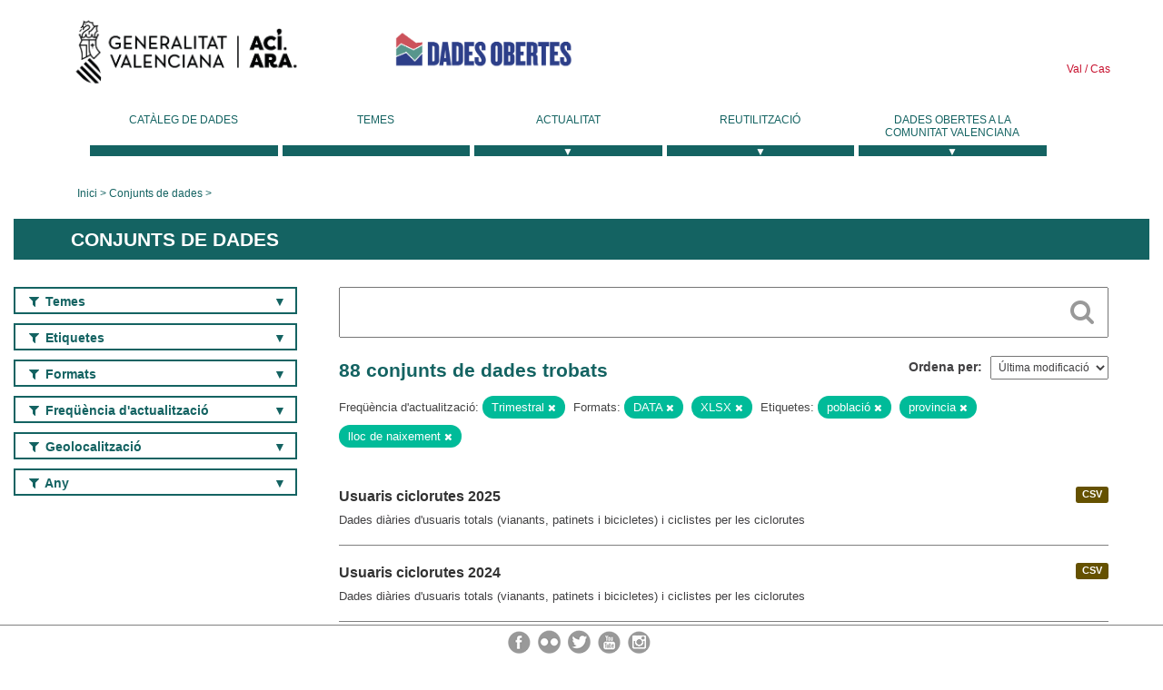

--- FILE ---
content_type: text/html; charset=utf-8
request_url: https://dadesobertes.gva.es/va/dataset?tags=poblaci%C3%B3n&res_format=DATA&tags=provincia&frequency=Trimestral&res_format=XLSX&q=&tags=lugar+de+nacimiento
body_size: 9081
content:
<!DOCTYPE html>
<!--[if IE 9]> <html lang="ca" class="ie9"> <![endif]-->
<!--[if gt IE 8]><!--> <html lang="ca"> <!--<![endif]-->
  <head>
    <link rel="stylesheet" type="text/css" href="/fanstatic/vendor/:version:2019-05-02T14:14:27.92/select2/select2.css" />
<link rel="stylesheet" type="text/css" href="/fanstatic/css/:version:2023-10-03T12:40:34.44/main.min.css" />
<link rel="stylesheet" type="text/css" href="/fanstatic/vendor/:version:2019-05-02T14:14:27.92/font-awesome/css/font-awesome.min.css" />
<link rel="stylesheet" type="text/css" href="/fanstatic/ckanext-geoview/:version:2019-09-12T09:36:10.95/css/geo-resource-styles.css" />
<link rel="stylesheet" type="text/css" href="/fanstatic/ckanext-harvest/:version:2020-02-06T10:44:53.79/styles/harvest.css" />

    <meta charset="utf-8" />
      <meta name="generator" content="ckan 2.8.2" />
      <meta name="viewport" content="width=device-width, initial-scale=1.0">
    <title>Conjunts de dades - Generalitat Valenciana</title>

    
    
  <link rel="shortcut icon" href="/base/images/ckan.ico" />
    
  
    <script type="text/javascript">
  (function(i,s,o,g,r,a,m){i['GoogleAnalyticsObject']=r;i[r]=i[r]||function(){
  (i[r].q=i[r].q||[]).push(arguments)},i[r].l=1*new Date();a=s.createElement(o),
  m=s.getElementsByTagName(o)[0];a.async=1;a.src=g;m.parentNode.insertBefore(a,m)
  })(window,document,'script','//www.google-analytics.com/analytics.js','ga');

  ga('create', 'UA-164238067-1', 'auto', {});
     
  ga('set', 'anonymizeIp', true);
  ga('send', 'pageview');
</script>
  

  
  
    
      
    
    

  
  <meta http-equiv="X-UA-Compatible" content="IE=EmulateIE7" />
  <link rel="stylesheet" href="/css/gva_theme.css"/>
  <!--[if IE]>
    <link rel="stylesheet" href="/css/gva_theme_IE.css"/>
  <![endif]-->

  


    
      
      
    
    
  </head>

  
  <body data-site-root="https://dadesobertes.gva.es/" data-locale-root="https://dadesobertes.gva.es/va/" >

    
    <div class="hide"><a href="#content">Saltar al contingut</a></div>
  

  

  
    <div role="main">
      <div id="content" class="container">
        

    		
  
  


<header>
  <div id="header">
	  <div class="idiomas" name="idiomas">
		<a class="valenciano" href="/va/dataset?tags=poblaci%C3%B3n&amp;res_format=DATA&amp;tags=provincia&amp;frequency=Trimestral&amp;res_format=XLSX&amp;q=&amp;tags=lugar+de+nacimiento" lang="ca-ES" name="Valenciano" role="link"> Val </a>
	  	<a class="castellano" href="/es/dataset?tags=poblaci%C3%B3n&amp;res_format=DATA&amp;tags=provincia&amp;frequency=Trimestral&amp;res_format=XLSX&amp;q=&amp;tags=lugar+de+nacimiento" lang="es-ES" name="Castellano" role="link"> Cas </a>
	  </div>

    <div class="cabecera" name="cabecera">
      <ul>
	<li class="head-gva">
          <ul class="linkGVA">
            <li>
              <a class="imageGVA" href="http://www.gva.es/va/" name="Generalitat Valenciana" role="link">Generalitat Valenciana</a>
            </li>
          </ul>
        </li>
        <li class="logo">
	        <h1 style="margin: 0;"><a href="http://portaldadesobertes.gva.es/ca" target="_self" name="dades Obertes"> 
		        <img src="/images/logo-dades-obertes-val.png" alt="dades Obertes">
	        </a></h1>
        </li>      </ul>
    </div>
  </div>

  <div id="header-mobile">
    <div class="cabecera">
      <div class="img-gva"><a name="Generalitat Valenciana" href="http://www.gva.es/va/">Generalitat Valenciana</a></div>
      <div class="img-gvaoberta"><a name="dadesObertes" href="http://portaldadesobertes.gva.es/ca"><img alt="dades Obertes" src="/images/logo-dades-obertes-val.png"></img></a></div>
      <div class="controls">
        <ul>
          <li class="lang-dropdown">
            <div class="dropdown toggle-ca">
              <label for="lang-btn">Idioma</label>
              <button id="lang-btn" class="dropbtn" onclick="dropLang()">▼</button>
              <div id="lang-dropdown" class="dropdown-content">
                <a name="Idioma" href="/es/dataset?tags=poblaci%C3%B3n&amp;res_format=DATA&amp;tags=provincia&amp;frequency=Trimestral&amp;res_format=XLSX&amp;q=&amp;tags=lugar+de+nacimiento"><span style="display:none">Canviar Idioma</span></a>
              </div>
            </div>
          </li>
          <li class="menu-dropdown">
            <a name="Menu" onclick="showMenu()">
              <span></span>
              <span></span>
              <span></span>
            </a>
          </li>
        </ul>
      </div>
    </div>
	
	<div class="title-conselleria-superior">
		<a name="Conselleria de Transparencia" href="http://www.participacio.gva.es/va/">Conselleria de Justícia, Transparència i Participació</a>
    </div>
    <div class="title-conselleria" name="Datos Abiertos">
      <a name="Datos Abiertos" href="http://portaldadesobertes.gva.es/va/">Dades Obertes</a>
    </div>
  </div>
 
</header>

<script>
  function showMenu(){
    document.getElementById("menu").classList.toggle("show-menu");
  }
  function dropLang() {
    document.getElementById("lang-dropdown").classList.toggle("show");
  }

  // Close the dropdown if the user clicks outside of it
  window.onclick = function(event) {
    if (!event.target.matches('.dropbtn')) {

      var dropdowns = document.getElementsByClassName("dropdown-content");
      var i;
      for (i = 0; i < dropdowns.length; i++) {
        var openDropdown = dropdowns[i];
        if (openDropdown.classList.contains('show')) {
          openDropdown.classList.remove('show');
        }
      }
    }
  }
</script>
   		 

<div id="menu" name="menu" role="navigation">
	<ul class="main-nav-menu">
		<li class="menu-item">
		  <a href="/va/dataset?q=&sort=views_recent+desc">Catàleg de dades</a>
		</li>
		<li class ="menu-item">
		  <a href="https://portaldadesobertes.gva.es/va/temes">Temes</a>
		</li>
		<li class ="dropdown">
			<a href="#" class="dropdown-toggle" data-toggle="dropdown">Actualitat</a>
			<ul class="dropdown-ul initiallyHidden">
				<li class="first" aria-controls="main-menu-ul" aria-checked="false">
					<a href="https://portaldadesobertes.gva.es/va/novetats-i-noticies">Novetats i Notícies</a>
				</li>
				<li aria-controls="main-menu-ul" aria-checked="false">
					<a href="https://portaldadesobertes.gva.es/va/subscripcio-butlleti-novetats-portal">Subscripció al butlletí de novetats del portal</a>
				</li>	
			</ul>
		</li>
		<li class ="dropdown">
			<a href="#" class="dropdown-toggle" data-toggle="dropdown">Reutilització</a>
			<ul class="dropdown-ul initiallyHidden">
				<li class="first" aria-controls="main-menu-ul" aria-checked="false">
					<a href="https://portaldadesobertes.gva.es/va/informacio-per-a-reutilitzadors">Informació per a reutilitzadors</a>
				</li>
				<li aria-controls="main-menu-ul" aria-checked="false">
					<a href="https://portaldadesobertes.gva.es/va/contacte">Col·labora en el Portal</a>
				</li>	
				<li aria-controls="main-menu-ul" aria-checked="false">
					<a href="https://portaldadesobertes.gva.es/va/que-es-fa-amb-les-dades-obertes">Què es fa amb les Dades Obertes?</a>
				</li>	
				<li aria-controls="main-menu-ul" aria-checked="false">
					<a href="https://portaldadesobertes.gva.es/va/visualitzacio-de-dades">Visualització de dades</a>
				</li>
				<li class="first" aria-controls="main-menu-ul" aria-checked="false">
					<a href="https://portaldadesobertes.gva.es/va/preguntes-frequents">Preguntes Freqüents</a>
				</li>
			</ul>
		</li>
		<li class ="dropdown">
			<a href="#" class="dropdown-toggle" data-toggle="dropdown">Dades Obertes a la Comunitat Valenciana</a>
			<ul class="dropdown-ul initiallyHidden">
				<li aria-controls="main-menu-ul" aria-checked="false">
					<a href="https://portaldadesobertes.gva.es/va/dades-obertes-en-la-generalitat-valenciana">Dades obertes en la Generalitat Valenciana</a>
				</li>
				<li aria-controls="main-menu-ul" aria-checked="false">
					<a href="https://portaldadesobertes.gva.es/va/com-federar-dades">Com federar dades en el portal</a>
				</li>
				<li aria-controls="main-menu-ul" aria-checked="false">
					<a href="https://portaldadesobertes.gva.es/va/comunitat-oberta">Comunitat Oberta</a>
				</li>	
				<li aria-controls="main-menu-ul" aria-checked="false">
					<a href="https://portaldadesobertes.gva.es/va/cataleg-federat">Dades Obertes a España</a>
				</li>	
				<li aria-controls="main-menu-ul" aria-checked="false">
					<a href="https://portaldadesobertes.gva.es/va/portal-de-dades-obertes-de-la-ue">Dades Obertes de la UE</a>
				</li>
				<li aria-controls="main-menu-ul" aria-checked="false">
					<a href="https://portaldadesobertes.gva.es/va/estadistiques-portal">Estadístiques Portal</a>
				</li>
				<li aria-controls="main-menu-ul" aria-checked="false">
					<a href="https://dadesobertes.gva.es/va/estadistiques">Estadístiques de dades</a>
				</li>	
				<li aria-controls="main-menu-ul" aria-checked="false">
					<a href="https://portaldadesobertes.gva.es/va/normativa">Normativa</a>
				</li>		
			</ul>
		</li>
	</ul>
</div>
<!-- Libreria jQuery -->
<script type='text/javascript' src="//ajax.googleapis.com/ajax/libs/jquery/1.8.3/jquery.min.js"></script>
 
<script type="text/javascript">
$(document).ready(function(){  
	$('.dropdown a').click(function (ev) {
		$(this).next('.dropdown-ul').toggle();
	});
});
</script> 
 	
            <div class="toolbar">
              
                
                  <ol class="breadcrumb">
                    
<li class="home"><a href="http://portaldadesobertes.gva.es/ca">Inici</a></li>
                    
  <li class="active"><a href="/va/dataset?q=&sort=views_recent+desc">Conjunts de dades</a></li>

                  </ol>
                
              
            </div>
          

          <div class="row wrapper">

            
            
              <div class="rotulo">
                <h2 role="heading" aria-level="1">
				Conjunts de dades</h2>
              </div>
            

            
              <div class="primary col-sm-9 col-xs-12">
                
                
  <section class="module">
    <div class="module-content">
      
        
      
      
        
        
        







<form id="dataset-search-form" class="search-form" method="get" data-module="select-switch">

  
    <div class="search-input control-group search-giant">
      <label for="id-search-input">Search:</label>
      <input id="id-search-input" class="search" type="text" name="q" value="" autocomplete="off" placeholder=""></input>
      
      <button class="search-button" type="submit" value="search">
        <i class="fa fa-search"></i>
        <span>Cercar</span>
      </button>
      
    </div>
  

  
    <span>
  
  

  
  
  
  <input type="hidden" name="tags" value="población" />
  
  
  
  
  
  <input type="hidden" name="res_format" value="DATA" />
  
  
  
  
  
  <input type="hidden" name="tags" value="provincia" />
  
  
  
  
  
  <input type="hidden" name="frequency" value="Trimestral" />
  
  
  
  
  
  <input type="hidden" name="res_format" value="XLSX" />
  
  
  
  
  
  <input type="hidden" name="tags" value="lugar de nacimiento" />
  
  
  
  </span>
  

  
    
      <div class="form-select control-group control-order-by">
        <label for="field-order-by">Ordena per</label>
        <select id="field-order-by" name="sort">
          
            
              <option value="metadata_modified desc">Última modificació</option>
            
          
            
              <option value="views_recent desc">Més consultat</option>
            
          
            
              <option value="title_string asc">Nom Ascendent</option>
            
          
            
              <option value="title_string desc">Nom Descendent</option>
            
          
        </select>
        
        <button class="btn js-hide" type="submit">Vés</button>
        
      </div>
    
  

  
    
      <h2>

  
  
  
  

88 conjunts de dades trobats</h2>
    
  

  
    
      <p class="filter-list">
        
          
          <span class="facet">Freqüència d&#39;actualització:</span>
          
            <span class="filtered pill">Trimestral
              <a href="dataset?tags=poblaci%C3%B3n&amp;res_format=DATA&amp;tags=provincia&amp;res_format=XLSX&amp;q=&amp;tags=lugar+de+nacimiento" class="remove" title="Esborra"><i class="fa fa-times"></i></a>
            </span>
          
        
          
          <span class="facet">Formats:</span>
          
            <span class="filtered pill">DATA
              <a href="dataset?tags=poblaci%C3%B3n&amp;tags=provincia&amp;frequency=Trimestral&amp;res_format=XLSX&amp;q=&amp;tags=lugar+de+nacimiento" class="remove" title="Esborra"><i class="fa fa-times"></i></a>
            </span>
          
            <span class="filtered pill">XLSX
              <a href="dataset?tags=poblaci%C3%B3n&amp;res_format=DATA&amp;tags=provincia&amp;frequency=Trimestral&amp;q=&amp;tags=lugar+de+nacimiento" class="remove" title="Esborra"><i class="fa fa-times"></i></a>
            </span>
          
        
          
          <span class="facet">Etiquetes:</span>
          
            <span class="filtered pill">població
              <a href="dataset?res_format=DATA&amp;tags=provincia&amp;frequency=Trimestral&amp;res_format=XLSX&amp;q=&amp;tags=lugar+de+nacimiento" class="remove" title="Esborra"><i class="fa fa-times"></i></a>
            </span>
          
            <span class="filtered pill">provincia
              <a href="dataset?tags=poblaci%C3%B3n&amp;res_format=DATA&amp;frequency=Trimestral&amp;res_format=XLSX&amp;q=&amp;tags=lugar+de+nacimiento" class="remove" title="Esborra"><i class="fa fa-times"></i></a>
            </span>
          
            <span class="filtered pill">lloc de naixement
              <a href="dataset?tags=poblaci%C3%B3n&amp;res_format=DATA&amp;tags=provincia&amp;frequency=Trimestral&amp;res_format=XLSX&amp;q=" class="remove" title="Esborra"><i class="fa fa-times"></i></a>
            </span>
          
        
      </p>     
      <a class="show-filters btn">Filtrar resultats</a>
    
  

</form>




      
      
        

  
    <ul class="dataset-list list-unstyled">
    	
	      
	        






  <li class="dataset-item">
    
      <div class="dataset-content">

	
              
                
                  <ul class="dataset-resources unstyled">
                    
                      
                      <li>
                        <!--<a href="/va/dataset/tra-int-cr-2025" class="label" data-format="csv">CSV</a>-->
						<p class="label" data-format="csv">CSV</p>
                      </li>
                      
                    
                  </ul>
                
              
          
            
              <h3 class="dataset-heading">
                
                  
                
                
                  <a href="/va/dataset/tra-int-cr-2025">Usuaris ciclorutes 2025</a>


                
                
                  
                  
                
              </h3>
            

        
          
        
        
          
            <div>Dades diàries d'usuaris totals (vianants, patinets i bicicletes) i ciclistes per les ciclorutes</div>
          
        
      </div>
    
  </li>

	      
	        






  <li class="dataset-item">
    
      <div class="dataset-content">

	
              
                
                  <ul class="dataset-resources unstyled">
                    
                      
                      <li>
                        <!--<a href="/va/dataset/tra-int-cr-2024" class="label" data-format="csv">CSV</a>-->
						<p class="label" data-format="csv">CSV</p>
                      </li>
                      
                    
                  </ul>
                
              
          
            
              <h3 class="dataset-heading">
                
                  
                
                
                  <a href="/va/dataset/tra-int-cr-2024">Usuaris ciclorutes 2024</a>


                
                
                  
                  
                
              </h3>
            

        
          
        
        
          
            <div>Dades diàries d'usuaris totals (vianants, patinets i bicicletes) i ciclistes per les ciclorutes</div>
          
        
      </div>
    
  </li>

	      
	        






  <li class="dataset-item">
    
      <div class="dataset-content">

	
              
                
                  <ul class="dataset-resources unstyled">
                    
                      
                      <li>
                        <!--<a href="/va/dataset/tra-int-veh-2024" class="label" data-format="csv">CSV</a>-->
						<p class="label" data-format="csv">CSV</p>
                      </li>
                      
                    
                  </ul>
                
              
          
            
              <h3 class="dataset-heading">
                
                  
                
                
                  <a href="/va/dataset/tra-int-veh-2024">Trànsit diari de les carreteres que gestiona la Conselleria competent 2024</a>


                
                
                  
                  
                
              </h3>
            

        
          
        
        
          
            <div>Dades diàries arreplegades pels distints sensors de trànsit que disposa la Conselleria competent en matèria viària, amb indicació del punt de captació i el tram al qual se li...</div>
          
        
      </div>
    
  </li>

	      
	        






  <li class="dataset-item">
    
      <div class="dataset-content">

	
              
                
                  <ul class="dataset-resources unstyled">
                    
                      
                      <li>
                        <!--<a href="/va/dataset/tra-int-veh-2023" class="label" data-format="csv">CSV</a>-->
						<p class="label" data-format="csv">CSV</p>
                      </li>
                      
                    
                  </ul>
                
              
          
            
              <h3 class="dataset-heading">
                
                  
                
                
                  <a href="/va/dataset/tra-int-veh-2023">Trànsit diari de les carreteres que gestiona la Conselleria competent 2023</a>


                
                
                  
                  
                
              </h3>
            

        
          
        
        
          
            <div>Dades diàries arreplegades pels distints sensors de trànsit que disposa la Conselleria competent en matèria viària, amb indicació del punt de captació i el tram al qual se li...</div>
          
        
      </div>
    
  </li>

	      
	        






  <li class="dataset-item">
    
      <div class="dataset-content">

	
              
                
                  <ul class="dataset-resources unstyled">
                    
                      
                      <li>
                        <!--<a href="/va/dataset/tra-int-veh-2025" class="label" data-format="csv">CSV</a>-->
						<p class="label" data-format="csv">CSV</p>
                      </li>
                      
                    
                  </ul>
                
              
          
            
              <h3 class="dataset-heading">
                
                  
                
                
                  <a href="/va/dataset/tra-int-veh-2025">Trànsit diari de les carreteres que gestiona la Conselleria competent 2025</a>


                
                
                  
                  
                
              </h3>
            

        
          
        
        
          
            <div>Dades diàries arreplegades pels distints sensors de trànsit que disposa la Conselleria competent en matèria viària, amb indicació del punt de captació i el tram al qual se li...</div>
          
        
      </div>
    
  </li>

	      
	        






  <li class="dataset-item">
    
      <div class="dataset-content">

	
              
                
                  <ul class="dataset-resources unstyled">
                    
                      
                      <li>
                        <!--<a href="/va/dataset/eco-pmp-subvenciones" class="label" data-format="csv">CSV</a>-->
						<p class="label" data-format="csv">CSV</p>
                      </li>
                      
                      <li>
                        <!--<a href="/va/dataset/eco-pmp-subvenciones" class="label" data-format="json">JSON</a>-->
						<p class="label" data-format="json">JSON</p>
                      </li>
                      
                      <li>
                        <!--<a href="/va/dataset/eco-pmp-subvenciones" class="label" data-format="xlsx">XLSX</a>-->
						<p class="label" data-format="xlsx">XLSX</p>
                      </li>
                      
                      <li>
                        <!--<a href="/va/dataset/eco-pmp-subvenciones" class="label" data-format="xml">XML</a>-->
						<p class="label" data-format="xml">XML</p>
                      </li>
                      
                    
                  </ul>
                
              
          
            
              <h3 class="dataset-heading">
                
                  
                
                
                  <a href="/va/dataset/eco-pmp-subvenciones">Període mitjà de pagament a beneficiaris de subvencions des de 2024</a>


                
                
                  
                  
                
              </h3>
            

        
          
        
        
          
            <div>Informació mensual sobre el període mitjà de pagament als beneficiaris d'ajudes i subvencions concedides per la Generalitat Valenciana. El Reial Decret 635/2014, de 25 de...</div>
          
        
      </div>
    
  </li>

	      
	        






  <li class="dataset-item">
    
      <div class="dataset-content">

	
              
                
                  <ul class="dataset-resources unstyled">
                    
                      
                      <li>
                        <!--<a href="/va/dataset/estudiantado-y-docencia-matricula-estudiantado-de-nuevo-ingreso-en-estudios-oficiales-de-master-1" class="label" data-format="csv">CSV</a>-->
						<p class="label" data-format="csv">CSV</p>
                      </li>
                      
                      <li>
                        <!--<a href="/va/dataset/estudiantado-y-docencia-matricula-estudiantado-de-nuevo-ingreso-en-estudios-oficiales-de-master-1" class="label" data-format="xlsx">XLSX</a>-->
						<p class="label" data-format="xlsx">XLSX</p>
                      </li>
                      
                    
                  </ul>
                
              
          
            
              <h3 class="dataset-heading">
                
                  
                
                
                  <a href="/va/dataset/estudiantado-y-docencia-matricula-estudiantado-de-nuevo-ingreso-en-estudios-oficiales-de-master-1">Estudiantat i Docència: Matrícula . Estudiantat de nou ingrés en estudis oficials de màster. Curs 2023-24 en l&#39;àmbit de la Universitat d&#39;Alacant.</a>


                
                
                  
                  
                
              </h3>
            

        
          
        
        
          
            <div>Estudiantat de nou ingrés matriculat en estudis oficials de màster. Dades desagregades per sexe. Curs 2023-24.</div>
          
        
      </div>
    
  </li>

	      
	        






  <li class="dataset-item">
    
      <div class="dataset-content">

	
              
                
                  <ul class="dataset-resources unstyled">
                    
                      
                      <li>
                        <!--<a href="/va/dataset/estudiantado-y-docencia-graduados-as-distribucion-de-los-estudios-de-grado-por-titulacion-curso" class="label" data-format="csv">CSV</a>-->
						<p class="label" data-format="csv">CSV</p>
                      </li>
                      
                      <li>
                        <!--<a href="/va/dataset/estudiantado-y-docencia-graduados-as-distribucion-de-los-estudios-de-grado-por-titulacion-curso" class="label" data-format="xlsx">XLSX</a>-->
						<p class="label" data-format="xlsx">XLSX</p>
                      </li>
                      
                    
                  </ul>
                
              
          
            
              <h3 class="dataset-heading">
                
                  
                
                
                  <a href="/va/dataset/estudiantado-y-docencia-graduados-as-distribucion-de-los-estudios-de-grado-por-titulacion-curso">Estudiantat i Docència: Graduats/graduades. Distribució dels estudis de grau per titulació. Curs 2023-24 en l&#39;àmbit de la Universitat d&#39;Alacant.</a>


                
                
                  
                  
                
              </h3>
            

        
          
        
        
          
            <div>Estudiantat graduat en estudis oficials de grau. Dades desagregades per titulació. Dades desagregades per sexe. Curs 2023-24.</div>
          
        
      </div>
    
  </li>

	      
	        






  <li class="dataset-item">
    
      <div class="dataset-content">

	
              
                
                  <ul class="dataset-resources unstyled">
                    
                      
                      <li>
                        <!--<a href="/va/dataset/estudiantado-y-docencia-matricula-estudiantado-matriculado-en-grados-por-nacionalidad-curso-202-1" class="label" data-format="csv">CSV</a>-->
						<p class="label" data-format="csv">CSV</p>
                      </li>
                      
                      <li>
                        <!--<a href="/va/dataset/estudiantado-y-docencia-matricula-estudiantado-matriculado-en-grados-por-nacionalidad-curso-202-1" class="label" data-format="xlsx">XLSX</a>-->
						<p class="label" data-format="xlsx">XLSX</p>
                      </li>
                      
                    
                  </ul>
                
              
          
            
              <h3 class="dataset-heading">
                
                  
                
                
                  <a href="/va/dataset/estudiantado-y-docencia-matricula-estudiantado-matriculado-en-grados-por-nacionalidad-curso-202-1">Estudiantat i Docència: Matrícula. Estudiantat matriculat en graus per nacionalitat. Curs 2024-25 en l&#39;àmbit de la Universitat d&#39;Alacant.</a>


                
                
                  
                  
                
              </h3>
            

        
          
        
        
          
            <div>Estudiantat matriculat en estudis oficials de grau. Dades agrupades per nacionalitat. Dades desagregades per sexe. Curs 2024-25.</div>
          
        
      </div>
    
  </li>

	      
	        






  <li class="dataset-item">
    
      <div class="dataset-content">

	
              
                
                  <ul class="dataset-resources unstyled">
                    
                      
                      <li>
                        <!--<a href="/va/dataset/personal-docente-e-investigador-pdi-pdi-por-departamento-instituto-ano-2024-en-el-ambito-de-la-" class="label" data-format="csv">CSV</a>-->
						<p class="label" data-format="csv">CSV</p>
                      </li>
                      
                      <li>
                        <!--<a href="/va/dataset/personal-docente-e-investigador-pdi-pdi-por-departamento-instituto-ano-2024-en-el-ambito-de-la-" class="label" data-format="xlsx">XLSX</a>-->
						<p class="label" data-format="xlsx">XLSX</p>
                      </li>
                      
                    
                  </ul>
                
              
          
            
              <h3 class="dataset-heading">
                
                  
                
                
                  <a href="/va/dataset/personal-docente-e-investigador-pdi-pdi-por-departamento-instituto-ano-2024-en-el-ambito-de-la-">Personal docent i investigador (PDI). PDI per Departament/Institut. Any 2024 en l&#39;àmbit de la Universitat d&#39;Alacant.</a>


                
                
                  
                  
                
              </h3>
            

        
          
        
        
          
            <div>Nombre de personal docent i investigador (PDI). Dades agrupades per departament i institut. Dades desagregades per sexe. Any 2024.</div>
          
        
      </div>
    
  </li>

	      
	        






  <li class="dataset-item">
    
      <div class="dataset-content">

	
              
                
                  <ul class="dataset-resources unstyled">
                    
                      
                      <li>
                        <!--<a href="/va/dataset/estudiantado-y-docencia-matricula-estudiantado-de-programas-de-doctorado-distribucion-por-titul-1" class="label" data-format="xlsx">XLSX</a>-->
						<p class="label" data-format="xlsx">XLSX</p>
                      </li>
                      
                      <li>
                        <!--<a href="/va/dataset/estudiantado-y-docencia-matricula-estudiantado-de-programas-de-doctorado-distribucion-por-titul-1" class="label" data-format="csv">CSV</a>-->
						<p class="label" data-format="csv">CSV</p>
                      </li>
                      
                    
                  </ul>
                
              
          
            
              <h3 class="dataset-heading">
                
                  
                
                
                  <a href="/va/dataset/estudiantado-y-docencia-matricula-estudiantado-de-programas-de-doctorado-distribucion-por-titul-1">Estudiantat i Docència: Matrícula . Estudiantat de doctorat: distribució per programa. Curs 2023-24 en l&#39;àmbit de la Universitat d&#39;Alacant.</a>


                
                
                  
                  
                
              </h3>
            

        
          
        
        
          
            <div>Estudiantat matriculat en estudis oficials de doctorat. Dades desagregades per sexe. Curs 2023-24.</div>
          
        
      </div>
    
  </li>

	      
	        






  <li class="dataset-item">
    
      <div class="dataset-content">

	
              
                
                  <ul class="dataset-resources unstyled">
                    
                      
                      <li>
                        <!--<a href="/va/dataset/estudiantado-y-docencia-matricula-estudiantado-de-estudios-oficiales-por-ciclo-curso-2023-24-en" class="label" data-format="csv">CSV</a>-->
						<p class="label" data-format="csv">CSV</p>
                      </li>
                      
                      <li>
                        <!--<a href="/va/dataset/estudiantado-y-docencia-matricula-estudiantado-de-estudios-oficiales-por-ciclo-curso-2023-24-en" class="label" data-format="xlsx">XLSX</a>-->
						<p class="label" data-format="xlsx">XLSX</p>
                      </li>
                      
                    
                  </ul>
                
              
          
            
              <h3 class="dataset-heading">
                
                  
                
                
                  <a href="/va/dataset/estudiantado-y-docencia-matricula-estudiantado-de-estudios-oficiales-por-ciclo-curso-2023-24-en">Estudiantat i Docència: Matrícula. Estudiantat d&#39;estudis oficials per cicle. Curs 2023-24 en l&#39;àmbit de la Universitat d&#39;Alacant.</a>


                
                
                  
                  
                
              </h3>
            

        
          
        
        
          
            <div>Estudiantat matriculat en estudis oficials de grau, màster i doctorat. Dades desagregades per sexe. Curs 2023-24.</div>
          
        
      </div>
    
  </li>

	      
	        






  <li class="dataset-item">
    
      <div class="dataset-content">

	
              
                
                  <ul class="dataset-resources unstyled">
                    
                      
                      <li>
                        <!--<a href="/va/dataset/estudiantado-y-docencia-matricula-estudiantado-de-master-distribucion-por-titulacion-curso-2023" class="label" data-format="csv">CSV</a>-->
						<p class="label" data-format="csv">CSV</p>
                      </li>
                      
                      <li>
                        <!--<a href="/va/dataset/estudiantado-y-docencia-matricula-estudiantado-de-master-distribucion-por-titulacion-curso-2023" class="label" data-format="xlsx">XLSX</a>-->
						<p class="label" data-format="xlsx">XLSX</p>
                      </li>
                      
                    
                  </ul>
                
              
          
            
              <h3 class="dataset-heading">
                
                  
                
                
                  <a href="/va/dataset/estudiantado-y-docencia-matricula-estudiantado-de-master-distribucion-por-titulacion-curso-2023">Estudiantat i Docència: Matrícula . Estudiantat de màster: distribució per titulació. Curs 2023-24 en l&#39;àmbit de la Universitat d&#39;Alacant.</a>


                
                
                  
                  
                
              </h3>
            

        
          
        
        
          
            <div>Estudiantat matriculat en estudis oficials de màster. Dades desagregades per sexe. Curs 2023-24.</div>
          
        
      </div>
    
  </li>

	      
	        






  <li class="dataset-item">
    
      <div class="dataset-content">

	
              
                
                  <ul class="dataset-resources unstyled">
                    
                      
                      <li>
                        <!--<a href="/va/dataset/estudiantado-y-docencia-matricula-estudiantado-matriculado-en-masteres-por-nacionalidad-curso-2-1" class="label" data-format="csv">CSV</a>-->
						<p class="label" data-format="csv">CSV</p>
                      </li>
                      
                      <li>
                        <!--<a href="/va/dataset/estudiantado-y-docencia-matricula-estudiantado-matriculado-en-masteres-por-nacionalidad-curso-2-1" class="label" data-format="xlsx">XLSX</a>-->
						<p class="label" data-format="xlsx">XLSX</p>
                      </li>
                      
                    
                  </ul>
                
              
          
            
              <h3 class="dataset-heading">
                
                  
                
                
                  <a href="/va/dataset/estudiantado-y-docencia-matricula-estudiantado-matriculado-en-masteres-por-nacionalidad-curso-2-1">Estudiantat i Docència: Matrícula. Estudiantat matriculat en màsters per nacionalitat. Curs 2024-25 en l&#39;àmbit de la Universitat d&#39;Alacant.</a>


                
                
                  
                  
                
              </h3>
            

        
          
        
        
          
            <div>Estudiantat matriculat en estudis oficials de màster. Dades agrupades per nacionalitat. Dades desagregades per sexe. Curs 2024-25.</div>
          
        
      </div>
    
  </li>

	      
	        






  <li class="dataset-item">
    
      <div class="dataset-content">

	
              
                
                  <ul class="dataset-resources unstyled">
                    
                      
                      <li>
                        <!--<a href="/va/dataset/recursos-economicos-gastos-liquidados-ano-2023-en-el-ambito-de-la-universidad-de-alicante" class="label" data-format="csv">CSV</a>-->
						<p class="label" data-format="csv">CSV</p>
                      </li>
                      
                      <li>
                        <!--<a href="/va/dataset/recursos-economicos-gastos-liquidados-ano-2023-en-el-ambito-de-la-universidad-de-alicante" class="label" data-format="xlsx">XLSX</a>-->
						<p class="label" data-format="xlsx">XLSX</p>
                      </li>
                      
                    
                  </ul>
                
              
          
            
              <h3 class="dataset-heading">
                
                  
                
                
                  <a href="/va/dataset/recursos-economicos-gastos-liquidados-ano-2023-en-el-ambito-de-la-universidad-de-alicante">Recursos econòmics. Despeses liquidades. Any 2023 en l&#39;àmbit de la Universitat d&#39;Alacant.</a>


                
                
                  
                  
                
              </h3>
            

        
          
        
        
          
            <div>Detall en euros dels estats de despeses del pressupost liquidat classificats per estructura econòmica. Any 2023.</div>
          
        
      </div>
    
  </li>

	      
	        






  <li class="dataset-item">
    
      <div class="dataset-content">

	
              
                
                  <ul class="dataset-resources unstyled">
                    
                      
                      <li>
                        <!--<a href="/va/dataset/espacios-y-dotaciones-materiales-de-la-ua-distribucion-de-la-superficie-por-finalidad-principal-1" class="label" data-format="xlsx">XLSX</a>-->
						<p class="label" data-format="xlsx">XLSX</p>
                      </li>
                      
                      <li>
                        <!--<a href="/va/dataset/espacios-y-dotaciones-materiales-de-la-ua-distribucion-de-la-superficie-por-finalidad-principal-1" class="label" data-format="csv">CSV</a>-->
						<p class="label" data-format="csv">CSV</p>
                      </li>
                      
                    
                  </ul>
                
              
          
            
              <h3 class="dataset-heading">
                
                  
                
                
                  <a href="/va/dataset/espacios-y-dotaciones-materiales-de-la-ua-distribucion-de-la-superficie-por-finalidad-principal-1">Espais i dotacions materials de la UA. Distribució de la superfície per finalitat principal d&#39;ús. Curs 2023-24 en l&#39;àmbit de la Universitat d&#39;Alacant.</a>


                
                
                  
                  
                
              </h3>
            

        
          
        
        
          
            <div>Distribució de la superfície (metres quadrats) construïda dels edificis i instal·lacions universitàries públiques classificada per finalitat principal d'ús. Curs 2023-24.</div>
          
        
      </div>
    
  </li>

	      
	        






  <li class="dataset-item">
    
      <div class="dataset-content">

	
              
                
                  <ul class="dataset-resources unstyled">
                    
                      
                      <li>
                        <!--<a href="/va/dataset/estudiantado-y-docencia-matricula-estudiantado-de-nuevo-ingreso-en-grados-distribucion-por-rama-1" class="label" data-format="csv">CSV</a>-->
						<p class="label" data-format="csv">CSV</p>
                      </li>
                      
                      <li>
                        <!--<a href="/va/dataset/estudiantado-y-docencia-matricula-estudiantado-de-nuevo-ingreso-en-grados-distribucion-por-rama-1" class="label" data-format="xlsx">XLSX</a>-->
						<p class="label" data-format="xlsx">XLSX</p>
                      </li>
                      
                    
                  </ul>
                
              
          
            
              <h3 class="dataset-heading">
                
                  
                
                
                  <a href="/va/dataset/estudiantado-y-docencia-matricula-estudiantado-de-nuevo-ingreso-en-grados-distribucion-por-rama-1">Estudiantat i Docència: Matrícula. Estudiantat de nou ingrés en graus: distribució per branca d&#39;ensenyament. Curs 2023-24 en l&#39;àmbit de la Universitat d&#39;Alacant.</a>


                
                
                  
                  
                
              </h3>
            

        
          
        
        
          
            <div>Estudiantat de nou ingrés matriculat en estudis oficials de grau. Dades agrupades per branca d'ensenyament. Dades desagregades per sexe. Curs 2023-24.</div>
          
        
      </div>
    
  </li>

	      
	        






  <li class="dataset-item">
    
      <div class="dataset-content">

	
              
                
                  <ul class="dataset-resources unstyled">
                    
                      
                      <li>
                        <!--<a href="/va/dataset/estudiantado-y-docencia-matricula-estudiantado-de-nuevo-ingreso-en-grados-distribucion-por-cent-1" class="label" data-format="csv">CSV</a>-->
						<p class="label" data-format="csv">CSV</p>
                      </li>
                      
                      <li>
                        <!--<a href="/va/dataset/estudiantado-y-docencia-matricula-estudiantado-de-nuevo-ingreso-en-grados-distribucion-por-cent-1" class="label" data-format="xlsx">XLSX</a>-->
						<p class="label" data-format="xlsx">XLSX</p>
                      </li>
                      
                    
                  </ul>
                
              
          
            
              <h3 class="dataset-heading">
                
                  
                
                
                  <a href="/va/dataset/estudiantado-y-docencia-matricula-estudiantado-de-nuevo-ingreso-en-grados-distribucion-por-cent-1">Estudiantat i Docència: Matrícula. Estudiantat de nou ingrés en graus: distribució per centre. Curs 2023-24 en l&#39;àmbit de la Universitat d&#39;Alacant.</a>


                
                
                  
                  
                
              </h3>
            

        
          
        
        
          
            <div>Estudiantat de nou ingrés matriculat en estudis oficials de grau. Dades agrupades per centre. Dades desagregades per sexe. Curs 2023-24.</div>
          
        
      </div>
    
  </li>

	      
	        






  <li class="dataset-item">
    
      <div class="dataset-content">

	
              
                
                  <ul class="dataset-resources unstyled">
                    
                      
                      <li>
                        <!--<a href="/va/dataset/estudiantado-y-docencia-graduados-as-distribucion-de-los-estudios-de-grado-por-centro-curso-202" class="label" data-format="xlsx">XLSX</a>-->
						<p class="label" data-format="xlsx">XLSX</p>
                      </li>
                      
                      <li>
                        <!--<a href="/va/dataset/estudiantado-y-docencia-graduados-as-distribucion-de-los-estudios-de-grado-por-centro-curso-202" class="label" data-format="csv">CSV</a>-->
						<p class="label" data-format="csv">CSV</p>
                      </li>
                      
                    
                  </ul>
                
              
          
            
              <h3 class="dataset-heading">
                
                  
                
                
                  <a href="/va/dataset/estudiantado-y-docencia-graduados-as-distribucion-de-los-estudios-de-grado-por-centro-curso-202">Estudiantat i docència: Graduats/graduades. Distribució dels estudis de grau per centre. Curs 2023-24 en l&#39;àmbit de la Universitat d&#39;Alacant.</a>


                
                
                  
                  
                
              </h3>
            

        
          
        
        
          
            <div>Estudiantat graduat en estudis oficials de grau. Dades agrupades per centre. Dades desagregades per sexe. Curs 2023-24.</div>
          
        
      </div>
    
  </li>

	      
	        






  <li class="dataset-item">
    
      <div class="dataset-content">

	
              
                
                  <ul class="dataset-resources unstyled">
                    
                      
                      <li>
                        <!--<a href="/va/dataset/estudiantado-y-docencia-matricula-estudiantado-de-nuevo-ingreso-en-grados-distribucion-por-cent" class="label" data-format="xlsx">XLSX</a>-->
						<p class="label" data-format="xlsx">XLSX</p>
                      </li>
                      
                      <li>
                        <!--<a href="/va/dataset/estudiantado-y-docencia-matricula-estudiantado-de-nuevo-ingreso-en-grados-distribucion-por-cent" class="label" data-format="csv">CSV</a>-->
						<p class="label" data-format="csv">CSV</p>
                      </li>
                      
                    
                  </ul>
                
              
          
            
              <h3 class="dataset-heading">
                
                  
                
                
                  <a href="/va/dataset/estudiantado-y-docencia-matricula-estudiantado-de-nuevo-ingreso-en-grados-distribucion-por-cent">Estudiantat i Docència: Matrícula. Estudiantat de nou ingrés en graus: distribució per centre. Curs 2024-25 en l&#39;àmbit de la Universitat d&#39;Alacant.</a>


                
                
                  
                  
                
              </h3>
            

        
          
        
        
          
            <div>Estudiantat de nou ingrés matriculat en estudis oficials de grau. Dades agrupades per centre. Dades desagregades per sexe. Curs 2024-25.</div>
          
        
      </div>
    
  </li>

	      
	    
    </ul>
  

      
    </div>

    
      <div class='pagination-wrapper'><ul class='pagination'> <li class="active"><a href="/va/dataset?tags=poblaci%C3%B3n&amp;res_format=DATA&amp;tags=provincia&amp;frequency=Trimestral&amp;res_format=XLSX&amp;q=&amp;tags=lugar+de+nacimiento&amp;page=1">1</a></li> <li><a href="/va/dataset?tags=poblaci%C3%B3n&amp;res_format=DATA&amp;tags=provincia&amp;frequency=Trimestral&amp;res_format=XLSX&amp;q=&amp;tags=lugar+de+nacimiento&amp;page=2">2</a></li> <li><a href="/va/dataset?tags=poblaci%C3%B3n&amp;res_format=DATA&amp;tags=provincia&amp;frequency=Trimestral&amp;res_format=XLSX&amp;q=&amp;tags=lugar+de+nacimiento&amp;page=3">3</a></li> <li class="disabled"><a href="#">...</a></li> <li><a href="/va/dataset?tags=poblaci%C3%B3n&amp;res_format=DATA&amp;tags=provincia&amp;frequency=Trimestral&amp;res_format=XLSX&amp;q=&amp;tags=lugar+de+nacimiento&amp;page=5">5</a></li> <li><a href="/va/dataset?tags=poblaci%C3%B3n&amp;res_format=DATA&amp;tags=provincia&amp;frequency=Trimestral&amp;res_format=XLSX&amp;q=&amp;tags=lugar+de+nacimiento&amp;page=2">»</a></li></ul></div>
    
  </section>

              </div>
            

            
              <aside class="secondary col-sm-3">
                
                
<div class="filters">
  <div>
    
      

  
  	
    
      
    
    
  
    
  

    
      

  
  	
    
    
  
    
      
      
        <section class="module module-narrow module-shallow filter-block filter-groups ">
          
            <h2 class="module-heading">
              <i class="fa fa-filter"></i>
              
              Temes
            </h2>
          
          
            
            
              <nav>
                <ul class="unstyled nav nav-simple nav-facet">
                  
                    
                    
                    
                    
                      <li class="nav-item">
                        <a href="/va/dataset?tags=poblaci%C3%B3n&amp;res_format=DATA&amp;tags=provincia&amp;frequency=Trimestral&amp;res_format=XLSX&amp;q=&amp;tags=lugar+de+nacimiento&amp;groups=educacion" title="">
                          <span>Educació (63)</span>
                        </a>
                      </li>
                  
                    
                    
                    
                    
                      <li class="nav-item">
                        <a href="/va/dataset?tags=poblaci%C3%B3n&amp;res_format=DATA&amp;groups=empleo&amp;tags=provincia&amp;frequency=Trimestral&amp;res_format=XLSX&amp;q=&amp;tags=lugar+de+nacimiento" title="">
                          <span>Ocupació (19)</span>
                        </a>
                      </li>
                  
                    
                    
                    
                    
                      <li class="nav-item">
                        <a href="/va/dataset?tags=poblaci%C3%B3n&amp;res_format=DATA&amp;tags=provincia&amp;frequency=Trimestral&amp;res_format=XLSX&amp;q=&amp;tags=lugar+de+nacimiento&amp;groups=transporte" title="">
                          <span>Transport (5)</span>
                        </a>
                      </li>
                  
                    
                    
                    
                    
                      <li class="nav-item">
                        <a href="/va/dataset?tags=poblaci%C3%B3n&amp;res_format=DATA&amp;groups=economia&amp;tags=provincia&amp;frequency=Trimestral&amp;res_format=XLSX&amp;q=&amp;tags=lugar+de+nacimiento" title="">
                          <span>Economia (1)</span>
                        </a>
                      </li>
                  
                </ul>
              </nav>

              <p class="module-footer">
                
                  
                
              </p>
            
            
          
        </section>
      
    
  

    
      

  
  	
    
    
  
    
      
      
        <section class="module module-narrow module-shallow filter-block filter-tags ">
          
            <h2 class="module-heading">
              <i class="fa fa-filter"></i>
              
              Etiquetes
            </h2>
          
          
            
            
              <nav>
                <ul class="unstyled nav nav-simple nav-facet">
                  
                    
                    
                    
                    
                      <li class="nav-item">
                        <a href="/va/dataset?tags=poblaci%C3%B3n&amp;res_format=DATA&amp;tags=provincia&amp;frequency=Trimestral&amp;res_format=XLSX&amp;q=&amp;tags=lugar+de+nacimiento&amp;tags=UA" title="">
                          <span>UA (63)</span>
                        </a>
                      </li>
                  
                    
                    
                    
                    
                      <li class="nav-item">
                        <a href="/va/dataset?tags=poblaci%C3%B3n&amp;res_format=DATA&amp;tags=Sexo&amp;tags=provincia&amp;frequency=Trimestral&amp;res_format=XLSX&amp;q=&amp;tags=lugar+de+nacimiento" title="">
                          <span>Sexe (54)</span>
                        </a>
                      </li>
                  
                    
                    
                    
                    
                      <li class="nav-item">
                        <a href="/va/dataset?tags=poblaci%C3%B3n&amp;res_format=DATA&amp;tags=Afiliados&amp;tags=provincia&amp;frequency=Trimestral&amp;res_format=XLSX&amp;q=&amp;tags=lugar+de+nacimiento" title="">
                          <span>Afiliats (19)</span>
                        </a>
                      </li>
                  
                    
                    
                    
                    
                      <li class="nav-item">
                        <a href="/va/dataset?tags=poblaci%C3%B3n&amp;res_format=DATA&amp;tags=Comunidad+aut%C3%B3noma&amp;tags=provincia&amp;frequency=Trimestral&amp;res_format=XLSX&amp;q=&amp;tags=lugar+de+nacimiento" title="">
                          <span>Comunitat autònoma (19)</span>
                        </a>
                      </li>
                  
                    
                    
                    
                    
                      <li class="nav-item">
                        <a href="/va/dataset?tags=poblaci%C3%B3n&amp;res_format=DATA&amp;tags=Estad%C3%ADstica&amp;tags=provincia&amp;frequency=Trimestral&amp;res_format=XLSX&amp;q=&amp;tags=lugar+de+nacimiento" title="">
                          <span>Estadística (19)</span>
                        </a>
                      </li>
                  
                    
                    
                    
                    
                      <li class="nav-item">
                        <a href="/va/dataset?tags=poblaci%C3%B3n&amp;res_format=DATA&amp;tags=provincia&amp;frequency=Trimestral&amp;res_format=XLSX&amp;q=&amp;tags=ETASS&amp;tags=lugar+de+nacimiento" title="">
                          <span>ETASS (19)</span>
                        </a>
                      </li>
                  
                    
                    
                    
                    
                      <li class="nav-item">
                        <a href="/va/dataset?tags=poblaci%C3%B3n&amp;res_format=DATA&amp;tags=Provincias&amp;tags=provincia&amp;frequency=Trimestral&amp;res_format=XLSX&amp;q=&amp;tags=lugar+de+nacimiento" title="">
                          <span>Províncies (19)</span>
                        </a>
                      </li>
                  
                    
                    
                    
                    
                      <li class="nav-item">
                        <a href="/va/dataset?tags=poblaci%C3%B3n&amp;res_format=DATA&amp;tags=Seguridad+Social&amp;tags=provincia&amp;frequency=Trimestral&amp;res_format=XLSX&amp;q=&amp;tags=lugar+de+nacimiento" title="">
                          <span>Seguretat Social (19)</span>
                        </a>
                      </li>
                  
                    
                    
                    
                    
                      <li class="nav-item">
                        <a href="/va/dataset?tags=poblaci%C3%B3n&amp;res_format=DATA&amp;tags=Trabajadores&amp;tags=provincia&amp;frequency=Trimestral&amp;res_format=XLSX&amp;q=&amp;tags=lugar+de+nacimiento" title="">
                          <span>Treballadors (19)</span>
                        </a>
                      </li>
                  
                    
                    
                    
                    
                      <li class="nav-item">
                        <a href="/va/dataset?tags=poblaci%C3%B3n&amp;res_format=DATA&amp;tags=Comarca&amp;tags=provincia&amp;frequency=Trimestral&amp;res_format=XLSX&amp;q=&amp;tags=lugar+de+nacimiento" title="">
                          <span>Comarca (17)</span>
                        </a>
                      </li>
                  
                </ul>
              </nav>

              <p class="module-footer">
                
                  
                    <a href="/va/dataset?tags=poblaci%C3%B3n&amp;res_format=DATA&amp;tags=provincia&amp;frequency=Trimestral&amp;res_format=XLSX&amp;q=&amp;tags=lugar+de+nacimiento&amp;_tags_limit=0" class="read-more">Mostra més Etiquetes</a>
                  
                
              </p>
            
            
          
        </section>
      
    
  

    
      

  
  	
    
    
  
    
      
      
        <section class="module module-narrow module-shallow filter-block filter-res_format ">
          
            <h2 class="module-heading">
              <i class="fa fa-filter"></i>
              
              Formats
            </h2>
          
          
            
            
              <nav>
                <ul class="unstyled nav nav-simple nav-facet">
                  
                    
                    
                    
                    
                      <li class="nav-item">
                        <a href="/va/dataset?tags=poblaci%C3%B3n&amp;res_format=DATA&amp;res_format=CSV&amp;tags=provincia&amp;frequency=Trimestral&amp;res_format=XLSX&amp;q=&amp;tags=lugar+de+nacimiento" title="">
                          <span>CSV (88)</span>
                        </a>
                      </li>
                  
                    
                    
                    
                    
                      <li class="nav-item active">
                        <a href="/va/dataset?tags=poblaci%C3%B3n&amp;res_format=DATA&amp;tags=provincia&amp;frequency=Trimestral&amp;q=&amp;tags=lugar+de+nacimiento" title="">
                          <span>XLSX (83)</span>
                        </a>
                      </li>
                  
                    
                    
                    
                    
                      <li class="nav-item active">
                        <a href="/va/dataset?tags=poblaci%C3%B3n&amp;tags=provincia&amp;frequency=Trimestral&amp;res_format=XLSX&amp;q=&amp;tags=lugar+de+nacimiento" title="">
                          <span>DATA (19)</span>
                        </a>
                      </li>
                  
                    
                    
                    
                    
                      <li class="nav-item">
                        <a href="/va/dataset?tags=poblaci%C3%B3n&amp;res_format=DATA&amp;res_format=PC-Axis&amp;tags=provincia&amp;frequency=Trimestral&amp;res_format=XLSX&amp;q=&amp;tags=lugar+de+nacimiento" title="">
                          <span>PC-Axis (2)</span>
                        </a>
                      </li>
                  
                    
                    
                    
                    
                      <li class="nav-item">
                        <a href="/va/dataset?tags=poblaci%C3%B3n&amp;res_format=DATA&amp;res_format=JSON&amp;tags=provincia&amp;frequency=Trimestral&amp;res_format=XLSX&amp;q=&amp;tags=lugar+de+nacimiento" title="">
                          <span>JSON (1)</span>
                        </a>
                      </li>
                  
                    
                    
                    
                    
                      <li class="nav-item">
                        <a href="/va/dataset?tags=poblaci%C3%B3n&amp;res_format=DATA&amp;tags=provincia&amp;frequency=Trimestral&amp;res_format=XLSX&amp;q=&amp;res_format=XML&amp;tags=lugar+de+nacimiento" title="">
                          <span>XML (1)</span>
                        </a>
                      </li>
                  
                </ul>
              </nav>

              <p class="module-footer">
                
                  
                
              </p>
            
            
          
        </section>
      
    
  

    
      

  
  	
    
      
    
    
  
    
  

    
      

  
  	
    
    
      
    
  
    
      
      
        <section class="module module-narrow module-shallow filter-block filter-frequency ">
          
            <h2 class="module-heading">
              <i class="fa fa-filter"></i>
              
              Freqüència d&#39;actualització
            </h2>
          
          
            
            
              <nav>
                <ul class="unstyled nav nav-simple nav-facet">
                  
                    
                    
                    
                    
                      <li class="nav-item">
                        <a href="/va/dataset?tags=poblaci%C3%B3n&amp;res_format=DATA&amp;tags=provincia&amp;frequency=Trimestral&amp;res_format=XLSX&amp;q=&amp;frequency=Anual&amp;tags=lugar+de+nacimiento" title="">
                          <span>Anual (63)</span>
                        </a>
                      </li>
                  
                    
                    
                    
                    
                      <li class="nav-item active">
                        <a href="/va/dataset?tags=poblaci%C3%B3n&amp;res_format=DATA&amp;tags=provincia&amp;res_format=XLSX&amp;q=&amp;tags=lugar+de+nacimiento" title="">
                          <span>Trimestral (24)</span>
                        </a>
                      </li>
                  
                    
                    
                    
                    
                      <li class="nav-item">
                        <a href="/va/dataset?tags=poblaci%C3%B3n&amp;res_format=DATA&amp;frequency=Mensual&amp;tags=provincia&amp;frequency=Trimestral&amp;res_format=XLSX&amp;q=&amp;tags=lugar+de+nacimiento" title="">
                          <span>Mensual (1)</span>
                        </a>
                      </li>
                  
                </ul>
              </nav>

              <p class="module-footer">
                
                  
                
              </p>
            
            
          
        </section>
      
    
  

    
      

  
  	
    
    
      
    
  
    
      
      
        <section class="module module-narrow module-shallow filter-block filter-geolocation ">
          
            <h2 class="module-heading">
              <i class="fa fa-filter"></i>
              
              Geolocalització
            </h2>
          
          
            
            
              <nav>
                <ul class="unstyled nav nav-simple nav-facet">
                  
                    
                    
                    
                    
                      <li class="nav-item">
                        <a href="/va/dataset?tags=poblaci%C3%B3n&amp;res_format=DATA&amp;tags=provincia&amp;frequency=Trimestral&amp;res_format=XLSX&amp;q=&amp;tags=lugar+de+nacimiento&amp;geolocation=No" title="">
                          <span>No (83)</span>
                        </a>
                      </li>
                  
                    
                    
                    
                    
                      <li class="nav-item">
                        <a href="/va/dataset?tags=poblaci%C3%B3n&amp;res_format=DATA&amp;geolocation=S%C3%AD&amp;tags=provincia&amp;frequency=Trimestral&amp;res_format=XLSX&amp;q=&amp;tags=lugar+de+nacimiento" title="">
                          <span>Sí (5)</span>
                        </a>
                      </li>
                  
                </ul>
              </nav>

              <p class="module-footer">
                
                  
                
              </p>
            
            
          
        </section>
      
    
  

    
      

  
  	
    
    
  
    
      
      
        <section class="module module-narrow module-shallow filter-block filter-anyo ">
          
            <h2 class="module-heading">
              <i class="fa fa-filter"></i>
              
              Any
            </h2>
          
          
            
            
              <nav>
                <ul class="unstyled nav nav-simple nav-facet">
                  
                    
                    
                    
                    
                      <li class="nav-item">
                        <a href="/va/dataset?tags=poblaci%C3%B3n&amp;res_format=DATA&amp;tags=provincia&amp;frequency=Trimestral&amp;res_format=XLSX&amp;q=&amp;tags=lugar+de+nacimiento&amp;anyo=2025" title="">
                          <span>2025 (3)</span>
                        </a>
                      </li>
                  
                    
                    
                    
                    
                      <li class="nav-item">
                        <a href="/va/dataset?tags=poblaci%C3%B3n&amp;res_format=DATA&amp;tags=provincia&amp;frequency=Trimestral&amp;res_format=XLSX&amp;q=&amp;tags=lugar+de+nacimiento&amp;anyo=2024" title="">
                          <span>2024 (2)</span>
                        </a>
                      </li>
                  
                    
                    
                    
                    
                      <li class="nav-item">
                        <a href="/va/dataset?tags=poblaci%C3%B3n&amp;res_format=DATA&amp;tags=provincia&amp;frequency=Trimestral&amp;res_format=XLSX&amp;q=&amp;tags=lugar+de+nacimiento&amp;anyo=2023" title="">
                          <span>2023 (1)</span>
                        </a>
                      </li>
                  
                </ul>
              </nav>

              <p class="module-footer">
                
                  
                
              </p>
            
            
          
        </section>
      
    
  

    
  </div>
  <a class="close no-text hide-filters"><i class="fa fa-times-circle"></i><span class="text">close</span></a>
</div>

              </aside>
            
          </div>
        
      </div>
    </div>
  
    
    
  




  

<div class="container">

  <div class="colabora">
		<a href="https://portaldadesobertes.gva.es/va/contacte">Col·labora en el Portal de Dades Obertes</a>
  </div>

  <ul class="responsabilidad">
    <li><div id="mostrar-responsabilidad"></div></li>
    <li><div id="texto-responsabilidad">La utilització de les dades és responsabilitat teua</div></li>
  </ul>
</div>

<script type="text/javascript">
$(document).ready(function(){  
	$('#mostrar-responsabilidad').mouseover(function () {
		$('#texto-responsabilidad').show();
	  }).mouseout(function () {
		$('#texto-responsabilidad').hide();
	  });
});
</script> 


<footer id="footer" class="container">
 <div class="row">
  <div class="contentinfo col-xs-12 col-md-6"> 
    <p> © Generalitat<br> Conselleria de Justícia, Transparència i Participació
    </br> 
	  <a href="http://portaldadesobertes.gva.es/va/contacte">Contacte</a> | 
	  <a href="http://portaldadesobertes.gva.es/va/preguntes-frequents">Preguntes més freqüents</a> | 
      <a href="http://portaldadesobertes.gva.es/va/mapa-web">Mapa web</a> | 
      <a href="http://portaldadesobertes.gva.es/va/avis-legal">Avís legal</a> | 
      <a href="http://portaldadesobertes.gva.es/va/accessibilitat">Accessibilitat</a>
    </p>
  </div> 
	<div class="redes-sociales col-xs-12 col-md-6">
    <p> Seguix-nos en: </p>
		<ul> 
			<li> 
				<a href="https://www.instagram.com/generalitatvalenciana/?hl=es" target="_blank"> 
					<img src="/images/redes_instagram.png" alt="Instagram"> 
				</a> 
			</li>
			<li> 
				<a href="http://www.youtube.com/presidenciagva" target="_blank"> 
					<img src="/images/redes_youtube.png" alt="Youtube"> 
				</a> 
			</li> 
			<li> 
				<a href="https://twitter.com/gvaparticipacio" target="_blank"> 
					<img src="/images/redes_twitter.png" alt="Twitter"> 
				</a> 
			</li>
			<li> 
				<a href="http://www.flickr.com/presidenciagva" target="_blank"> 
					<img src="/images/redes_flickr.png" alt="Flickr"> 
				</a> 
			</li> 
			<li> 
				<a href="https://www.facebook.com/GVAParticipacioTransparencia" target="_blank"> 
					<img src="/images/redes_fb.png" alt="Facebook"> 
				</a> 
			</li>			
		</ul> 
	</div> 
	<div class="redes-sociales-mobile">
		<a href="https://www.facebook.com/gvaoberta/" target="_blank"> 
			<img src="/images/redes_fb.png" alt="Facebook"> 
		</a> 
		<a href="http://www.flickr.com/presidenciagva" target="_blank"> 
			<img src="/images/redes_flickr.png" alt="Flickr"> 
		</a> 
		<a href="https://twitter.com/gvaparticipacio" target="_blank"> 
			<img src="/images/redes_twitter.png" alt="Twitter"> 
		</a> 
		<a href="http://www.youtube.com/presidenciagva" target="_blank"> 
			<img src="/images/redes_youtube.png" alt="Youtube"> 
		</a> 
		<a href="https://www.instagram.com/generalitatvalenciana/?hl=es" target="_blank"> 
			<img src="/images/redes_instagram.png" alt="Instagram"> 
		</a> 
	</div> 
    </div>
</footer>

<script type="text/javascript">
$(document).ready(function(){  
	$('.filters .module-heading').click(function () {
		$(this).next("nav").slideToggle().next('.module-footer').slideToggle();
		$(this).toggleClass('open'); 
	  });
});
</script> 
  
    
    
    
      
    
  
  
    
  
    
    <div class="js-hide" data-module="google-analytics"
      data-module-googleanalytics_resource_prefix="">
    </div>
  


      
  <script>document.getElementsByTagName('html')[0].className += ' js';</script>
<script type="text/javascript" src="/fanstatic/vendor/:version:2019-05-02T14:14:27.92/jquery.min.js"></script>
<script type="text/javascript" src="/fanstatic/vendor/:version:2019-05-02T14:14:27.92/:bundle:bootstrap/js/bootstrap.min.js;jed.min.js;moment-with-locales.js;select2/select2.min.js"></script>
<script type="text/javascript" src="/fanstatic/base/:version:2025-04-09T15:42:12.81/:bundle:plugins/jquery.inherit.min.js;plugins/jquery.proxy-all.min.js;plugins/jquery.url-helpers.min.js;plugins/jquery.date-helpers.min.js;plugins/jquery.slug.min.js;plugins/jquery.slug-preview.min.js;plugins/jquery.truncator.min.js;plugins/jquery.masonry.min.js;plugins/jquery.form-warning.min.js;plugins/jquery.images-loaded.min.js;sandbox.min.js;module.min.js;pubsub.min.js;client.min.js;notify.min.js;i18n.min.js;main.min.js;modules/select-switch.min.js;modules/slug-preview.min.js;modules/basic-form.min.js;modules/confirm-action.min.js;modules/api-info.min.js;modules/autocomplete.min.js;modules/custom-fields.min.js;modules/data-viewer.min.js;modules/table-selectable-rows.min.js;modules/resource-form.min.js;modules/resource-upload-field.min.js;modules/resource-reorder.min.js;modules/resource-view-reorder.min.js;modules/follow.min.js;modules/activity-stream.min.js;modules/dashboard.min.js;modules/resource-view-embed.min.js;view-filters.min.js;modules/resource-view-filters-form.min.js;modules/resource-view-filters.min.js;modules/table-toggle-more.min.js;modules/dataset-visibility.min.js;modules/media-grid.min.js;modules/image-upload.min.js;modules/followers-counter.min.js"></script>
<script type="text/javascript" src="/fanstatic/base/:version:2025-04-09T15:42:12.81/tracking.min.js"></script>
<script type="text/javascript" src="/fanstatic/ckanext-googleanalytics/:version:2019-05-02T16:03:05.48/googleanalytics_event_tracking.js"></script></body>
</html>